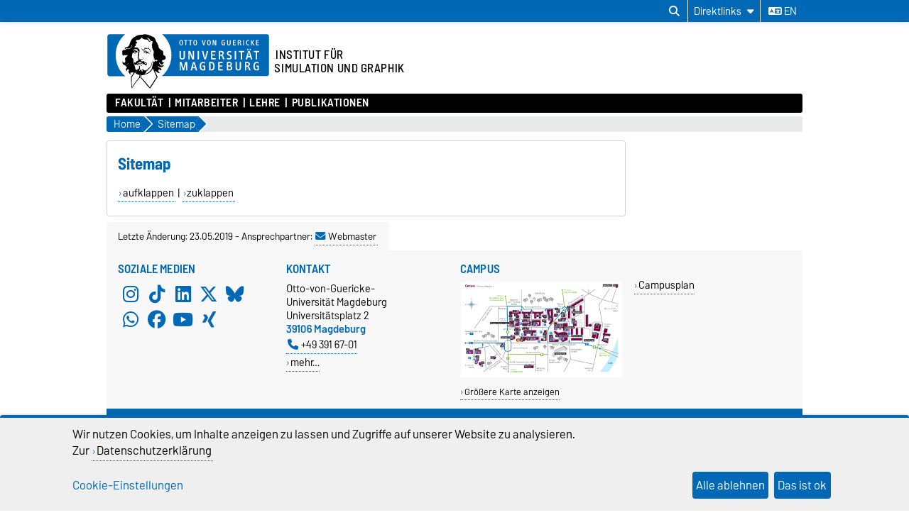

--- FILE ---
content_type: text/html; charset=utf-8
request_url: https://www.isg.ovgu.de/Sitemap.html
body_size: 15506
content:
<!DOCTYPE html>
<html lang="de">
<head>
	<title>ISG -  Sitemap</title>
	<meta charset="utf-8">
	<meta http-equiv="X-UA-Compatible" content="IE=edge,chrome=1">
	<meta name="date" content="2019-05-23 12:33:59">
	<meta name="robots" content="noindex">

	<meta name="description" lang="de" content="">
	<meta name="keywords" lang="de" content="">
	<meta name="search-weight" content="">
	<meta name="search-url" content="https://www.isg.ovgu.de/Sitemap-get_frontend_url-1.html">
	<meta name="viewport" content="width=device-width, initial-scale=1.0, user-scalable=yes">
			<link rel="icon" type="image/svg+xml" href="/pub/theme/ovgu_min_theme/skin/img/favicon.svg" sizes="any">
		<link rel="icon" href="/pub/theme/ovgu_min_theme/skin/img/favicon.png" type="image/png">
		<link rel="apple-touch-icon" href="/pub/theme/ovgu_min_theme/skin/img/apple-touch-icon.png">
		<link rel="apple-touch-icon" sizes="152x152" href="/pub/theme/ovgu_min_theme/skin/img/apple-touch-icon-152.png">
		<link rel="apple-touch-icon" sizes="180x180" href="/pub/theme/ovgu_min_theme/skin/img/apple-touch-icon-180.png">
		<link rel="apple-touch-icon" sizes="167x167" href="/pub/theme/ovgu_min_theme/skin/img/apple-touch-icon-167.png">
		<link rel="apple-touch-icon" sizes="120x120" href="/pub/theme/ovgu_min_theme/skin/img/apple-touch-icon-120.png">
		<meta name="msapplication-TileImage" content="/pub/theme/ovgu_min_theme/skin/img/favicon.png">
		
	<link type="text/css" rel="stylesheet" href="/pub/theme/ovgu_min_theme/skin/fonts/barlow/barlow.css?v=20250510">
	<link type="text/css" rel="stylesheet" href="/pub/theme/ovgu_min_theme/skin/style.css?v=20251126">
	<link type="text/css" rel="stylesheet" href="/skin/fak_inf/style.css?v=20251126">		
	<link type="text/css" rel="stylesheet" href="/pub/theme/ovgu_min_theme/skin/css/klaro.css?v=20251126">

		<script src="/pub/theme/ovgu_min_theme/skin/js/ovgu/mobileMenu.js?v=20251126"></script>
	<script src="/pub/theme/ovgu_min_theme/skin/js/ovgu/openElement.js?v=20251126"></script>
	<script src="/pub/theme/ovgu_min_theme/skin/js/ovgu/hoverTrigger.js?v=20251126"></script>
	<!--Splide JS-->
	<script src="/pub/theme/ovgu_min_theme/skin/js/splidejs/splide.min.js"></script>
	<script src="/pub/theme/ovgu_min_theme/skin/js/splidejs/splide-extension-grid.min.js"></script>
	<link href="/pub/theme/ovgu_min_theme/skin/css/splidejs/splide.min.css" rel="stylesheet" type="text/css">
	
	<script type="text/javascript" src="/pub/theme/ovgu_min_theme/skin/readspeaker/webReader/webReader.js?pids=wr"></script>
	<!-- Wird vom CMS geladen START -->
	<link rel="stylesheet" property="stylesheet" href="/bin/type/skin/sitemap/style.css" type="text/css">
	<!-- Wird vom CMS geladen ENDE -->
			
	<meta name="X-OVGU-CMS-SITE" content="isg"><meta name="X-OVGU-CMS-PAGE" content="4"><meta name="X-OVGU-CMS-LANG" content="de">
	<meta property="og:title" content="Sitemap">
	<meta property="og:site_name" content="isg">
	<meta property="og:description" content="">
	<meta property="og:type" content="article">
	<meta property="og:locale" content="de_DE">		<link rel="canonical" href="https://www.isg.ovgu.de/Sitemap.html"><meta property="og:url" content="https://www.isg.ovgu.de/Sitemap.html"><link rel="alternate" hreflang="en" href="https://www.isg.ovgu.de/isg/en/Sitemap.html">
	
	
	<script type="text/javascript" src="/pub/theme/ovgu_min_theme/skin/js/ovgu/klaro.config.js?v=20251126"></script>
	

			<script>
			function sendEmail(a, b, c, d)
			{
				if (typeof d == 'undefined') d = '';
				window.location = "mailto:" + basteln(a, b, c, true) + d;
			}

			function writeEmail(a, b, c, id)
			{
				document.getElementById(id).innerHTML = basteln(a, b, c, false);
			}

			function setEmailStatus(a, b, c)
			{
				status = "mailto:"+basteln(a, b, c, true);
			}

			function basteln(a, b, c, d)
			{
				okvg = a;
				okvg += "@";
				okvg += b + "." + c;
				if (d) okvg = okvg.replace(/<.*?>/g, "");
				return okvg;
			}
			</script>
			</head>
		

<body data-page="4" data-type="sitemap/tree">
	<header role="banner">
		<section class="header-v23-top-menu">
	<div class="header-v23-top-menu-cnt">
		<a class="" href="#search-dialog" title="Suchdialog öffnen" aria-label="Suchdialog öffnen"><i class="fa-solid fa-magnifying-glass" aria-hidden="true"></i></a>
		<div class="service-box-v23-list hover-trigger">
			<button class="service-box-v23-bttn" aria-label="Direktlinks"><span class="no_mobile">Direktlinks</span><span class="only_mobile">Direkt</span> <i class="fa-solid fa-caret-down"></i></button>
			<ul class="service-box-v23-list-available service_box_v23_list_available_dl">
															<li><a href="http://www.ovgu.de/" target="_blank">Zur Universität</a></li>
											<li><a href="http://lsf.ovgu.de/" target="_blank">LSF</a></li>
												</ul>
		</div>
										
														<a href="/isg/en/Sitemap.html" class="service_box_v23_lng" aria-label="Sprache wechseln zu en"><i class="fa-solid fa-language" aria-hidden="true"></i> en</a>
								</div>
</section>
<div id="header" role="banner">
		<section id="header_mainlogo">
							<a href="https://www.ovgu.de" target="_top" title="Zur Startseite der Otto-von-Guericke-Universität Magdeburg" aria-label="Zur Startseite der Otto-von-Guericke-Universität Magdeburg">
					
													
							<link type="text/css" rel="stylesheet" href="/pub/theme/ovgu_min_theme/skin/css/logo/ovgu_default.css?v=20231123">
<div class="header_logo">
	<!-- MKM 02/2018  -->
	<svg xmlns="http://www.w3.org/2000/svg" x="0px" y="0px" viewbox="0 0 433.7 146.3" class="ovgu_default_logo" aria-labelledby="logo-default-title">
		<title id="logo-default-title">Logo der Otto-von-Guericke-Universität Magdeburg</title>
		<g>
			
			<path class="logo2" d="M433.7,8.2v99.1c0,4.5-3.7,8.2-8.2,8.2H133l-18,27.4c-1-1.1-20.8-25.1-22.9-26.1l0.2-1.3H87l-0.1,0.9c-13.3,15-18.7,25.6-18.7,25.6c-1.9-8.8-1.2-25.9-1.2-25.9s0.2-0.2,0.4-0.7H8.2c-4.5,0-8.2-3.7-8.2-8.2V8.2C0,3.7,3.7,0,8.2,0h417.3C430,0,433.7,3.7,433.7,8.2z"></path>
			<path class="logo3" d="M96.3,44.7c-2.2-0.7-3.1-3.3-3.1-5.5l0.6-0.3c0.1,0.1,0.4,1.4,0.3,1.5c0.7,1.4,1.5,3,3.7,2.8c1.6-0.2,2.1-1.8,2.7-1.7c0.2,0,0.4,0.2,0.5,0.3l-0.3,0.8l0.6,0.3l1.6,0l0,0.8c-1.3,0-2.4,0.2-3.4,0.4c-0.7,0.1-1.6,0.8-1.6,1c-0.3,0.5-0.3,1.4-0.6,1.4l-0.7,0.1L96.3,44.7z M93.3,84.4c-0.3,0-0.4,0.6-0.6,0.5c-0.6-0.4-1.2-1-1.2-1.8l-1.7,0.1c0-0.5-1.1-0.2-0.9,0.5c0.2,0,1,0.1,1-0.1c0.7,0.8,1.5,0.8,1.8,1.4c0.4,0.8,0.2,1.7,0.8,2.1c0.1-1.6,1.6-1.3,1.6-2.5C93.9,84.3,93.5,84.4,93.3,84.4z M111.6,53.1l-0.8,1.3l-1,0c-0.3-0.9,0.5-0.9,0.5-1.1c0-0.5,0.3-0.6,0-1.3c-0.2-0.4-0.5-0.9-0.8-1.1c-0.4,1.3-1.6,2.1-3.2,2.1c-2.1,0-2.6-1.6-2.6-3.4l0.2-0.8c0-0.3-1.9-0.3-3.1,1.5c0,0,0.1,0.9,1.7,1.2c0,0,0.1,0.6,0,0.6c-1.7,0.3-2.1-1.5-2.9-1.6l-0.6,0.3c0,0.2-0.1,0.5-0.1,0.5l0.2,0.5l-1.5,0c-0.1-0.4,0-0.7,0-1c0-0.9,0.9-0.7,1.7-0.7l0.6,0c0-0.9,0.6-0.6,0.6-1.4c0-0.3-0.5-0.3-0.8-0.3l-0.3,0.5c0,0-0.9-0.1-0.9-0.2c0-0.2,0.8-1.2,0.9-1.4c0.3-0.3,1.8-2.3,6.6-2.3c0,0-0.3,0.5-0.2,0.7l-2.6,0.2c-1.9,0.6-2,0.8-2.5,1.4c0,0-0.1,1.2,1,0.9c0,0,0.9-0.6,1.5-0.7l2.2,0c1,0,2,0.4,2.5,0.6C109.8,48.8,111.6,51.4,111.6,53.1z M106.8,51.7c-2.2,0.2-1.9-2.2-1.9-2.2c-0.3,0.3-0.7,2.6,1.6,2.5L106.8,51.7z M107.4,50.2l0-0.7l-1.3,0l0,0.7L107.4,50.2z M116.3,48c-0.3-0.1-0.8-1.3-1.2-1.7l-0.9,0.1c0.4,1.1,1.6,1.4,1.4,2.3c0,0.1,0.9,0.3,1.3,0c0-0.5-0.1-0.7-0.2-1.3L116.3,48z M96.8,64.7l-0.5-1.9l-0.6,0c0,0.4,0.2,0.6,0.3,1c0.2,0.6-0.2,0.9,0.8,1.4l0.1,1.9l0.6,0l-0.1-2.5L96.8,64.7z M113.7,41.2c-0.4-0.6-1.1-2.5-1.9-2.6c-2.3-0.2-3.8,1.2-5,1.3c-0.6,0,0.5-0.8,0.5-0.8c0.2-0.6-4-0.8-4-0.8c-0.1,0-3.1,0-3.3,1.4l0,0.5l2.6,0.4c1.1,0.3,1.3-0.1,2.6,0.1l2.4,0l2.2-0.6l1.1,0.1c0.3,0,0.7,0.5,0.8,0.7c0.8,1.5,1.6,1.7,2.8,2.8c2.2,2.1,2.2,3,3.2,2.6c-0.2-0.2-1.4-2.5-2-3.1C114.9,42.2,114.5,42.2,113.7,41.2z M111.9,48.4c-0.3,0.1-0.6,0.6-0.6,0.6c1,4.7,4.2,4.8,4.2,4.8l0.6-0.6C116.1,53.3,113,53.1,111.9,48.4z M101.3,53.4l0,0.6l1,0l0,0.9l0.6,0l-0.1-1.5L101.3,53.4z M117.7,46.4C117.7,46.4,117.7,46.4,117.7,46.4C117.7,46.4,117.7,46.4,117.7,46.4z M147.4,70.9c0,0-0.6,10.3,7.4,4.7l-6.9,7.1c-2.9-0.2-5.3-1.7-7.6-5.7l-0.9,0.8c3.8,11.2,9,6.8,13.9,6.2l-4.6,4.6c-4.5,1.2-7.3,2.5-11.6-2.8c0,0-0.8,2.4,0.6,3.6c1.4,1.2,9.9,3.3,8,7.1c-0.3,0.5-1.1,1-1.1,1l-2.6,0c0,0,1.1-2.2-1.3-2.5c-1-0.1-3-0.3-3,4.5c0,1.1,1,2.3,2,3.1h0c0.9,0.8,1.7,1.3,1.7,1.3s-1.6,2.4-5.6-0.2c-0.6-0.4-1.5-1-1.5-1c-3.6-2.7-3.7-3.9-5.5-2.2c0.2,0.7,0.5,1.4,0.8,2.2c2.1,5.2,6.2,12.5,6.2,12.5s0,0-0.1,0.1c-0.1,0.2-0.5,0.7-0.9,1.4c-0.1,0.1-0.1,0.2-0.2,0.3c-0.6,0.8-1.3,2-2.1,3.2c-0.1,0.1-0.1,0.2-0.2,0.3c-1.9,2.9-4.4,6.8-6.9,10.6c-0.1,0.2-0.3,0.4-0.4,0.7c-2,3.1-4,6.2-5.6,8.6c-0.1,0.1-0.1,0.2-0.2,0.2c-0.4,0.6-0.8,1.3-1.2,1.8c-0.1,0.1-0.2,0.3-0.3,0.4c-0.4,0.6-0.8,1.2-1.1,1.7c-0.1,0.1-0.1,0.2-0.2,0.2c-0.4,0.6-0.6,1-0.8,1.2c-0.3,0.4-6.1-5.8-10.8-11.6l-1.5-1.8c-8.4-10.2-11.6-14.4-13.3-14.9l0.3-2.4l0.7-5.8c-0.4,0-0.7,0-1.1-0.1l-0.9,5.9l-0.4,2.4c-6,5.5-12.2,13.9-16.6,20.9l-1,1.5c-4.1,6.2-3.5,6.1-3.6,5.9c-0.8-1.5-1.5-7.4-1.9-13.7l-0.1-1.3c-0.1-2-0.2-3.9-0.3-5.7c0-0.2,0-0.5,0-0.7c0-0.1,0-0.1,0-0.1c0-0.5,0-1-0.1-1.4c0-0.1,0-0.1,0-0.2c0-0.3,0-0.7,0-1c0-0.1,0-0.1,0-0.2c0-0.2,0-0.4,0-0.6c0,0,0-0.1,0-0.1c-0.1-2.6-0.1-4.7,0.1-5.8c0.1-0.4,0.1-0.6,0.3-0.8c3.7-4.9,6-9.1,8-11.9c0.1-0.2,0.3-0.4,0.4-0.6c-0.3,0.2-0.6,0.4-0.8,0.6c-0.9,0.7-1.8,1.3-2.5,1.5c-1.1,0.3-1.6-1.4-2.8-0.8c-1.2,0.6-1.5,0.2-2.8,0.6c-1,0.3-1.2,0.1-1.6,1.3c-0.3,1.2,0.7,2.4,2.4,3c-0.8,0.2-1.2,0.9-1.2,0.9c-2.2-1.1-5.2-3.9-6.1-6.7c-0.5-1.6-0.1-3.3,1.6-4.6c0,0-0.2-2.4-2.9-2.6c-2.8-0.2-3.1,5.5-3.2,6l-2.8-5.9c-0.1-1.9,6.7-7-0.1-8.1L49.3,84c-2.9,1.2-7-3.7-7-5.8L42.2,74c0,0,2,3.9,4.8,3.8c0,0,4.4,0.5,2.3-9c-1-4.5,3.2-5.9,5.3-8.4c0.9-1.2,1.1-2.4,2.3-3.5c-0.5,0.4-6.3,1.8-9.6,0.4c-2.4-1-1.7,2.6-1.7,2.6L42.3,57c-0.2-0.5-0.4-7.8-0.4-9.7c0.1-1.8,2.3-3.8,4.5-3.5c6.5,0.7,4.4-2.8,6.6-2.5c2,0.2,4.1,0.8,8-0.6c0.7-0.2,3.1-0.9,5-3.3c1.4-2,1.1-4.1,1.3-5.9l-1,0c-0.7,0.5-0.2,3.5-0.7,4.6c-0.4,0.8-3.7,4.5-9.7,4.3c-2.6-0.3-3.6-1.4-4.7-0.4c-1.5,1.4-2.4,1.6-2.4,1.6l-0.1-3.1c0.4-0.9,2.5-1.7,4.1-1.8c1.9-0.1,2.8-0.8,4.2-1.6c1.5-0.8,2.6-2,3.2-3.8c1-2.9,1.8-4.4,2.7-7.2c1.7-5.6,5.5-11.8,12.4-15.2c5.5-2.8,9.9-5.7,19.5-4.9c0.7,0.1,1.7-1.6,6.5-1.5c3.1,0.1,5.6,0.4,9.6,1.5c3.5,0.9,8.2,3.1,10.9,4.8c1,0.6,5.6-0.8,9.1,10.3c1.2,3.7,2.5,5,4,6.6c0.9,1-0.3,2.1,0.3,3.3c0.5,1.2,1.6,1.4,2.2,2.5c1.3,2.1-0.1,4,1.2,6c1.3,2,3.8,4.9,7.1,7c1.3,0.8,2.3,0.8,3.4,1.8c3.1,2.7,0.4,6.3,1.9,10c1.6,3.9,6.3,1.3,6.2,9C157.2,67.2,155.5,70.5,147.4,70.9zM57.5,78.6c0-0.3-0.6-0.2-0.6-0.2c0.1,3.4-2.8,4.9-5.8,5c0.3,0.2,0.4,0.5,0.4,0.5C54.4,83.8,57.6,81.9,57.5,78.6z M87.9,109.8c0,0-1.1,0-1.7-0.2c-2-0.7-8.3-1.4-10.1-6.7c0,0,0,0,0,0c0,0,0,0,0,0c-4.2,5.8-9.2,13.3-9.2,13.3s-0.7,17.1,1.2,25.9c0,0,5.4-10.6,18.7-25.6L87.9,109.8z M81.6,99.4c0.5-1.1,0.9-1.4,1-2c-1.1,0.4-1.5,1.5-1.8,2.9c0,0.2-0.5,1.8-0.6,1.8c0,0,0.2,0.4,0.4,0.9c0.2,0.3,0.4,0.7,0.5,1c0-0.4,0-0.7,0-1v0c0-0.4-0.1-0.9-0.1-1.4C81,100.6,81.1,100.5,81.6,99.4z M127.2,102.9L127.2,102.9c-1.4-3.1-2.7-6.4-3.8-9.6c-0.2-0.7-1.7,1.5-1.7,1.5s-1.4,4-6.6,8.1h0c-4.3,3.4-11.3,6.8-22.3,8l-0.4,2.6l-0.4,3.2c2.1,0.9,22,24.9,22.9,26.1l18.3-27.7c0,0-0.4-0.7-1.1-2C131,110.9,129.1,107.2,127.2,102.9z M132.8,70c0,0-1.4,0.9,0.4,2.1c0,0-5.4-0.4-5.4-7c0,0-2.8,3.7,1.6,6.1l-0.5,0.7c-4.5-2.1-2.5-6.7-3.7-10.7c-1.8-5.8,0.6-7.6,0.1-13.1c-0.3-3.5-2.8-4.9-3.6-8.2c-1.4-5.6-1.2-9.9,0-14.7c1-3.8,1.1-4.5-3.1-5.1c-2.7-0.3-4.8-7.5-9.1-8c-2.9-0.4-2.9,0.4-3.7,0.8c0.9-0.3,4.2-0.7,7.6,6c0.9,1.8,2.5,3,4.7,3.2c0,0-1.7,1.3-3.8,0.3c-2-1-2.3-2.2-3.6-3.7c-1.9-2.2-3.9-2.3-5.9-2.4c0,0-8,0.7-11.6-5.7c0,0-3.3,8.3-12.9,6.8c0,0-2.7,1.9-2.3,3c0.8,1.9,1.1,1.4,1.9,2.2c0.3,0.4,0.7,0.3,0.9,0.9c0.8,3.2-1.2,2.2-2.2,3.2c-1.4,1.3-0.9,6.1-0.9,6.1c-4.1,1.2-3.2,4.8-3.2,4.8l6.3-0.2c3.5,0.4,2.6,3.5,6,4.6c1.1,0.4,1.1,3.9,0.6,6.9c-0.2,0.9-0.3,2.1-0.5,2.8c-0.6,1.5-0.3,6.5-0.1,9.6l-0.4-1c-2.7,5.1-0.8,6.7,3.5,9.7c0.8,0.6,0-2.3,2.9-2.6c2-0.2,1.5,0.3,2.8,1c0.8,0.4,0.7-0.9,1-0.6c0,0,0.9,0.1,0.4,0.1c-0.9,3.1-2.7,0.5-3.6,0.4c-2-0.1-1,2.8-1,2.8c-0.2,0.8-1,0.2-1.1,1c-0.1,0.9,0.8,2.2,1.3,2.2c2.1-0.3,1.4,0.4,2.6,0.3c1.7-0.1-0.2-1.3,1.3-1.3c4.2-0.1,4.2,3.6,8.1,3.5l0,2.1c-2.6,0.6-2.7-1.3-3.8-1.4c-1.3-0.2-0.4,1.1-0.4,1.1c2.8,1.2,2.8,2.8,4.2,2.7c0.6-0.1,1.4-1.6,1.4-4l0.9,0c0,0,0.4,6.9-1.6,7.2c-4.3,0.6-3.6-3.2-5.3-3.3c-1.3-0.1-0.8,0.5-1.9,0.1l0.5-0.2l-1,0l0.6,0.2c-2,0.8-3.9-0.4-4.4-0.5c-2.4-0.4-3.5,0.3-4.5,0.6c-0.2,0.1-0.6,0.1-0.8,0c-0.8-0.4-1-0.5-2.2-0.7c-1.6-0.2-1.7,0-3,0.7c0,0-0.3,1.9,3.1,1.5c1-0.1,1.8-0.1,1.8-0.1c0,0.3-0.8,1.6-2.9,1.6c-1.6,0.1-5.4-2-5.5-2.2c-0.6,0.6-2.2,1-3,1c-2.3,0.6-2.8-1.1-3.1-1.9c-0.7-1.8-0.4-5.2,0.1-4.8c1.6,1.5,3.8,1.3,3.8,1l0.1-0.8c0.9-2.9,5-4.3,5.8-4.2c0.8-0.2,1.9-3.4,1.9-3.4c-1.6-1.4-1.6-1.4-2.1-2.1c-1.9-2.4,0.8-7.1,0.8-7.1c-0.1-2.1-0.7-7,0.3-8.1c0.3-0.3,1.4-0.8,1.5-2.3c0-0.2,0-0.4,0-0.6c0-0.5-0.1-1-0.5-1.3c-0.4-0.2-0.7,0-1.2-0.1c-0.9-0.3-0.8-1.2-1.5-1.9c-0.6-0.6-2.5-1.2-1.6-1.3c0.2,0,0.4-0.1,0.6-0.1c0.4,0.1,0.4,0.3,0.8,0.4c0.6,0.2,1.1,0.7,1.5,0.3c0.2-0.2,0.3-0.5,0-0.7c-0.2-0.2-0.4,0-0.6-0.1c-0.9-0.3-0.8-1.5-1.7-1.7c-1.3-0.4-1.9-0.6-3.1-0.8c-1.1-0.2-1.9-0.8-2.9-0.3c-1.2,0.5-2.1,0.8-3.1,1.7c-1,0.9-1.8,2.8-1.8,2.8c0.1,0.1,0.4,0.8,0.7,0.7c0,0,0.9-1.1,1.7-1.8c0.9-0.8,2.3-1,2.3-1c2.5-0.1,2.1-0.2,3.7,0.1c0.5,0.1-0.1,0.3,1.1,0.6c-0.7,0.6-2.7-0.2-4.1,0.5c-0.3,0.1-0.5,0.5-0.5,0.5c0.3,0.6,0.4,0.7,0.7,0.6c1.2-0.2,1.8-0.1,2.9,0.2c0.9,0.2,1.5,0.3,2.1,1c2.5,3.1,3,1.6,3.4,2.4c0.2,0.4,0.1,0.5,0,0.7c-0.8,0.7-1.2,0.7-1.6,0.6c-0.3-0.1-0.5-0.2-0.7-0.5c-0.3-0.4,0.1-0.9-0.3-1.2c-0.6-0.5-1.2-1.4-1.2-1.4c-0.2,0.5-0.1,0.9-0.2,1.5c-0.2,1-0.8,1.3-1.7,1.6c-0.6,0.2-1,0.3-1.7,0.1c-1-0.2-1.7-0.7-2.1-1.6c-0.3-0.8,0.1-2.2,0.1-2.2c-0.3,0-0.6,0-1,0.2c-0.4,0.2-0.8,0.7-0.5,1c-0.5,1,1.1,2.3,1.1,2.3c-0.9,0.7-1.2-0.5-1.7-0.1c-0.7,0.6,1,1.2,1.9,1.5c0.9,0.3,1.5,0.2,2.4,0.2c0.8,0,1.6-0.6,2.1-0.3l-1.6,0.9c0,0,0.3,1-2.9,0.6c-0.9-0.1-1.2-0.6-2-1.1c-0.9-0.5-1.1-1.5-2.1-1.5c-1.1,0.1-1.7,0.8-2.2,1.8c-0.4,0.8-0.3,1.4-0.5,2.3c-0.6,3.2-1.2,4.7-0.8,8.2c0.2,2,2.5,2.6,3.2,4.3c1.1,2.8,0.8,14.1,3.3,16.6c0.2,0.3,1.5,4.9,1.6,6.1c1.1,3,0.5,2.1,0.8,3.5c0.1-0.1,2.5,4.2,3.2,4c0,0,1.8-3,3.6-3c0.1,0,0.6-0.3,0.6-0.3c0.6-0.6,2-1.5,2.6-2.4c0,0-0.6-6.3,0.9-6.4c0,0-0.3,0.7,0,1c0.3,0.3,0.6,0,1,0c0.5,0,0,3.7,0.4,6.6c0.1,0.7-0.3,0.9-0.6,1.5c-0.4,0.9,0.3,2.1-1.2,2.1c-0.5,0-0.1,1.3,0.2,2.3l1.6-0.7c0.4-0.5,0.5-3.5,0.9-3.2c2.1,1.1,2.5,2.2,2.6,3.6c0,1.4-0.1,1.9-0.1,1.9l0.7,0l0.5-2.2c1.5-0.6,1.1,4.3,1.4,4c1.4-1.7,0.5-5.1,0.6-5.6c0-0.5-0.9-0.4-0.8,0.6c0,0.2-1-0.2-1-0.2l0.3-1.8c0.7,0,1.8-0.3,1.8-0.3c0.9-0.1,4,1.7,6.5,3.6c5.1-1,7.4-5.2,11-7.9c1.3-0.9,2.5-1.9,3.6-3.2c1.3-1.5,1.5-3.1,2.2-5.2c0.6-2.1,0.7-3.4,1.3-5.7c0.4-1.4,0.8-2.7,1.8-4.6c-0.2,3.3-1.5,7.2-2,10.3c-0.3,2.1-0.6,3.4-1.7,5.1c-1.5,2.4-3.4,3.8-5.4,6.2c-1.6,1.9-3.1,2.9-4.9,4.7c-0.6,0.6-2.6,2.3-3.2,2.4c0.3,0.5,0.6,1,0.5,1.2c-0.1,0.4-0.2,0.6-0.4,0.9c-0.3,0.6-0.8,1.1-1.3,1.8c-0.8,1.2-1.2,2.2-2.4,2.8l-0.5,0.3c4.5-1.3,8-3.1,10.7-4.9c0,0,0,0,0,0c5.6-3.8,7.9-8,8.7-9.5c0.6-3,4.8-22.7,4.8-19.5c0,0,2.5,2.9,5.1-1.7c0,0,1.2,1.7,3.2,1.5C136.4,73.5,135.1,69.3,132.8,70z M77.4,49.8c0,0,0-0.4-0.2-0.7c-0.2-0.4-0.9-0.6-0.9-0.6C75.6,49.2,77,50.4,77.4,49.8z M79.1,49.6l0.4-0.9l-0.4,0L79.1,49.6z M83.8,77.7c-0.8,0.2-1.9,2.4-2.2,2.5c-1,0.2-0.4,1,0.6,0.5c3.7-1.9,4.6-2.4,6.7-0.5c0,0,2.3-2.5,5.4-0.5c0.7,0.4,1.6,0.9,2.7,1.1l-2.2-2.6c-1.1-0.5-3.4-0.6-4.2-1.3c-0.8-0.7-0.8-1.2-0.8-1.2s-0.4-1.2-1-1.3c-0.5-0.1,0,0.6-0.8,1.3C86.8,76.9,85,77.4,83.8,77.7z"></path>
				<g>
					<path class="logo1" d="M24.3,57.5c0-22.2,9.8-42,25.1-55.2H8.2c-3.3,0-5.9,2.7-5.9,6v99.1c0,3.3,2.7,6,5.9,6H50C34.3,100,24.3,80,24.3,57.5z"></path><path class="logo1" d="M271.9,19.2c-2.3,0-2.6,2.6-2.6,5.4c0,3.5,0.6,5.3,2.6,5.3c2.1,0,2.6-2.1,2.6-5.3C274.5,21.6,274.1,19.2,271.9,19.2z"></path><path class="logo1" d="M278.4,78.7h-2.2v16.3h2.1c3.2,0,5-1.4,5-8c0-3.5-0.5-5.4-1.5-6.7C281.1,79.2,279.8,78.7,278.4,78.7z"></path><path class="logo1" d="M326.2,87.7H323v7.2h3.8c2.1,0,3.4-1.4,3.4-3.6C330.1,89.3,328.7,87.7,326.2,87.7z"></path><path class="logo1" d="M425.5,2.2H147.3c15.3,13.2,25.1,33.1,25.1,55.2c0,22.5-10,42.6-25.7,55.8h278.9c3.3,0,6-2.7,6-6V8.2C431.5,4.9,428.8,2.2,425.5,2.2z M397,18.1c0-0.3,0.2-0.5,0.5-0.5h6.5c0.3,0,0.5,0.2,0.5,0.5V19c0,0.3-0.2,0.5-0.5,0.5h-4.8v3.8h4.3c0.3,0,0.5,0.2,0.5,0.5v0.9c0,0.3-0.3,0.5-0.5,0.5h-4.3v4.5h5c0.3,0,0.5,0.2,0.5,0.5v1c0,0.3-0.3,0.5-0.5,0.5h-6.7c-0.3,0-0.5-0.2-0.5-0.5V18.1z M381.6,41c1.1,0,2,0.8,2,1.9c0,1.1-0.9,2-1.9,2c-1.1,0-1.9-0.9-1.9-2C379.7,41.8,380.6,41,381.6,41z M376,17.4c0.8,0,1.8,0.1,2.6,0.6c0.3,0.1,0.4,0.4,0.2,0.7l-0.4,0.9c-0.1,0.2-0.3,0.3-0.6,0.2c-0.5-0.2-1-0.4-1.6-0.4c-2.1,0-3.4,1.5-3.4,5.2c0,3.7,1.4,5.2,3.4,5.2c0.5,0,1.2-0.2,1.6-0.4c0.2-0.1,0.5,0,0.6,0.2l0.5,1c0.1,0.3,0,0.5-0.2,0.6c-0.7,0.4-1.6,0.6-2.7,0.6c-3.4,0-5.5-2.6-5.5-7.3C370.4,20.2,372.6,17.4,376,17.4z M376.9,42.9c0,1.1-0.9,2-1.9,2c-1.1,0-1.9-0.9-1.9-2c0-1.1,0.9-1.9,1.9-1.9C376,41,376.9,41.8,376.9,42.9z M362.8,18.1c0-0.3,0.2-0.5,0.5-0.5h1.3c0.3,0,0.5,0.2,0.5,0.5v13.1c0,0.3-0.2,0.5-0.5,0.5h-1.3c-0.3,0-0.5-0.2-0.5-0.5V18.1z M348.6,18.1c0-0.3,0.2-0.5,0.5-0.5h3.7c3.5,0,4.3,2.2,4.3,3.6c0,1.7-0.9,3.1-3.1,3.5c1,0.2,1.8,1.1,2.2,2c0.3,0.7,1.2,2.7,1.8,4.4c0.1,0.4,0.1,0.6-0.4,0.6h-1.5c-0.3,0-0.5-0.1-0.6-0.4c-0.5-1.4-0.8-2.9-1.4-4.1c-0.5-0.9-1.1-1.8-2.4-1.8h-0.9v5.8c0,0.3-0.2,0.5-0.5,0.5h-1.2c-0.3,0-0.5-0.2-0.5-0.5V18.1z M320.4,18.1c0-0.3,0.2-0.5,0.5-0.5h1.2c0.3,0,0.5,0.2,0.5,0.5v9c0,1.8,0.6,2.9,2.3,2.9c1.5,0,2.4-0.6,2.4-2.8v-9.1c0-0.3,0.2-0.5,0.5-0.5h1.2c0.3,0,0.5,0.2,0.5,0.5v9.3c0,2.9-1.6,4.5-4.6,4.5c-3.1,0-4.6-1.7-4.6-4.5V18.1z M253.4,17.6h1.4c0.3,0,0.6,0.2,0.6,0.5l2.4,9.5c0.2,0.7,0.4,1.8,0.4,2.7c0.1-1,0.3-2.1,0.4-2.7l2.4-9.5c0.1-0.3,0.3-0.5,0.6-0.5h1.3c0.3,0,0.5,0.3,0.4,0.6l-3.8,13.1c-0.1,0.3-0.4,0.5-0.6,0.5h-1.6c-0.3,0-0.5-0.2-0.6-0.5L253,18.2C252.9,17.8,253.1,17.6,253.4,17.6z M235.5,17.4c3.2,0,4.9,2.4,4.9,7.3c0,4.8-1.7,7.1-4.9,7.1c-3.3,0-5-2.3-5-7.1C230.6,19.9,232.2,17.4,235.5,17.4z M218.3,18.1c0-0.3,0.3-0.5,0.5-0.5h8.2c0.3,0,0.5,0.2,0.5,0.5v1c0,0.3-0.2,0.5-0.5,0.5h-3v11.6c0,0.3-0.2,0.5-0.5,0.5h-1.2c-0.3,0-0.5-0.2-0.5-0.5V19.6h-3c-0.3,0-0.5-0.2-0.5-0.5V18.1z M204.8,61.8V47.4c0-0.5,0.3-0.8,0.8-0.8h1.9c0.5,0,0.8,0.3,0.8,0.8V62c0,4.6-2.5,7.1-7.3,7.1c-4.9,0-7.2-2.6-7.2-7.1V47.4c0-0.5,0.3-0.8,0.8-0.8h1.9c0.5,0,0.8,0.3,0.8,0.8v14.2c0,2.9,1,4.5,3.7,4.5C203.5,66.1,204.8,65.2,204.8,61.8z M198.3,17.4c3.2,0,4.9,2.4,4.9,7.3c0,4.8-1.7,7.1-4.9,7.1c-3.3,0-5-2.3-5-7.1C193.3,19.9,195,17.4,198.3,17.4z M214.4,97.2c0,0.4-0.4,0.8-0.8,0.8h-1.7c-0.4,0-0.8-0.3-0.8-0.8l0.1-13.8c0-0.8,0.2-3.7,0.2-4.6c-0.3,1.1-0.7,3.1-1,4.5l-4.1,13.9c-0.1,0.5-0.5,0.8-1,0.8H203c-0.4,0-0.9-0.3-1-0.8L198,83.3c-0.4-1.4-0.7-3.4-1-4.5c0,0.9,0.2,3.8,0.2,4.6l0.1,13.8c0,0.4-0.4,0.8-0.8,0.8h-1.7c-0.4,0-0.8-0.4-0.8-0.8V76.5c0-0.4,0.4-0.8,0.8-0.8h3.7c0.4,0,0.9,0.3,1,0.7l4.3,15.1c0.2,0.8,0.3,2.2,0.4,3.3c0.1-1.1,0.2-2.5,0.4-3.3l4.3-15.1c0.1-0.4,0.6-0.7,1-0.7h3.7c0.4,0,0.8,0.3,0.8,0.8V97.2z M215.2,19.1c0,0.3-0.2,0.5-0.5,0.5h-3v11.6c0,0.3-0.2,0.5-0.5,0.5H210c-0.3,0-0.5-0.2-0.5-0.5V19.6h-3c-0.3,0-0.5-0.2-0.5-0.5v-1c0-0.3,0.3-0.5,0.5-0.5h8.2c0.3,0,0.5,0.2,0.5,0.5V19.1z M220.5,55l0,13.1c0,0.4-0.4,0.8-0.8,0.8H218c-0.4,0-0.8-0.4-0.8-0.8V47.4c0-0.4,0.4-0.8,0.8-0.8h3.1c0.4,0,0.9,0.2,1.1,0.6l5.6,13.6c0.6,1.5,1,3.1,1.5,4.7c-0.2-1.7-0.3-3.8-0.3-5.3l0-12.8c0-0.4,0.4-0.8,0.8-0.8h1.7c0.4,0,0.8,0.4,0.8,0.8v20.7c0,0.4-0.4,0.8-0.8,0.8h-3.1c-0.4,0-0.7-0.2-0.9-0.6l-5.8-13.8c-0.6-1.4-1-3.2-1.5-4.9C220.2,51.2,220.5,53.8,220.5,55z M240,98h-2.3c-0.5,0-0.9-0.3-1-0.7l-1.3-4.9h-7l-1.3,4.9c-0.1,0.4-0.5,0.7-1,0.7H224c-0.5,0-0.7-0.4-0.6-0.9l5.9-20.5c0.1-0.5,0.6-0.8,1-0.8h2.9c0.4,0,0.8,0.3,1,0.8l6.3,20.5C240.7,97.5,240.5,98,240,98zM245.4,68.1c0,0.4-0.4,0.8-0.8,0.8h-2c-0.4,0-0.8-0.4-0.8-0.8V47.4c0-0.4,0.4-0.8,0.8-0.8h2c0.4,0,0.8,0.4,0.8,0.8V68.1zM262.2,96c0,0.8-0.2,1.1-1,1.4c-1.3,0.5-3.1,0.8-4.9,0.8c-6.3,0-9-4.3-9-11.4c0-6.9,3.3-11.2,9-11.2c1.9,0,3.8,0.5,5.3,1.3c0.4,0.2,0.6,0.6,0.4,1l-0.7,1.4c-0.2,0.4-0.6,0.6-1,0.4c-1.2-0.6-2.3-1-4-1c-3.5,0-5.3,2.6-5.3,8.4c0,5.9,2.1,8,5.6,8c0.8,0,1.4-0.1,2.1-0.3v-6.5h-2.9c-0.4,0-0.8-0.4-0.8-0.8v-1.5c0-0.4,0.4-0.8,0.8-0.8h5.6c0.4,0,0.8,0.4,0.8,0.8V96z M269.9,47.5L264,68.1c-0.1,0.4-0.6,0.7-1,0.7h-2.5c-0.4,0-0.9-0.3-1-0.7l-6.1-20.6c-0.1-0.5,0.1-0.9,0.6-0.9h2.3c0.5,0,0.9,0.3,1,0.8l3.8,14.9c0.3,1.1,0.6,2.8,0.7,4.3c0.2-1.5,0.4-3.3,0.7-4.3l3.8-14.9c0.1-0.5,0.5-0.8,1-0.8h2C269.7,46.6,270,47.1,269.9,47.5zM267,24.7c0-4.8,1.7-7.3,5-7.3c3.2,0,4.9,2.4,4.9,7.3c0,4.8-1.7,7.1-4.9,7.1C268.6,31.8,267,29.5,267,24.7z M278.9,98h-5.4c-0.4,0-0.8-0.4-0.8-0.8V76.5c0-0.4,0.4-0.8,0.8-0.8h5.2c4.7,0,8.3,2.5,8.3,11C287.1,93.8,285.2,98,278.9,98z M289.7,68.1c0,0.4-0.4,0.8-0.8,0.8h-10.5c-0.4,0-0.8-0.4-0.8-0.8V47.4c0-0.4,0.4-0.8,0.8-0.8h10.2c0.4,0,0.8,0.4,0.8,0.8v1.5c0,0.4-0.3,0.8-0.8,0.8H281v5.9h6.7c0.4,0,0.8,0.3,0.8,0.8v1.4c0,0.5-0.4,0.8-0.8,0.8H281v7.1h7.8c0.4,0,0.8,0.4,0.8,0.8V68.1zM291.3,31.2c0,0.3-0.3,0.5-0.5,0.5h-2c-0.3,0-0.5-0.1-0.6-0.4l-3.7-8.8c-0.4-0.9-0.7-2.1-0.9-3.1c0.1,1.1,0.3,2.7,0.3,3.5l0,8.3c0,0.3-0.2,0.5-0.5,0.5h-1.1c-0.3,0-0.5-0.2-0.5-0.5V18c0-0.3,0.2-0.5,0.5-0.5h2c0.3,0,0.6,0.1,0.7,0.4l3.5,8.7c0.4,0.9,0.6,2,0.9,3c-0.1-1.1-0.2-2.4-0.2-3.4l0-8.2c0-0.3,0.2-0.5,0.5-0.5h1.1c0.3,0,0.5,0.2,0.5,0.5V31.2z M308.7,97.2c0,0.4-0.4,0.8-0.8,0.8h-10.5c-0.4,0-0.8-0.4-0.8-0.8V76.5c0-0.4,0.4-0.8,0.8-0.8h10.2c0.4,0,0.8,0.4,0.8,0.8V78c0,0.4-0.3,0.8-0.8,0.8h-7.5v5.9h6.7c0.4,0,0.8,0.3,0.8,0.8v1.4c0,0.5-0.4,0.8-0.8,0.8h-6.7v7.1h7.8c0.4,0,0.8,0.4,0.8,0.8V97.2zM312.4,68.8H310c-0.5,0-0.8-0.1-1-0.7c-0.8-2.3-1.3-4.6-2.2-6.4C306,60.3,305,59,303,59h-1.3v9.1c0,0.4-0.4,0.8-0.8,0.8H299c-0.4,0-0.8-0.4-0.8-0.8V47.4c0-0.4,0.4-0.8,0.8-0.8h5.8c5.6,0,6.7,3.4,6.7,5.6c0,2.6-1.5,4.9-4.8,5.4c1.6,0.3,2.8,1.7,3.5,3.2c0.5,1.1,1.8,4.3,2.8,7C313.2,68.4,313.1,68.8,312.4,68.8z M314.5,30.4c0,0.5-0.1,0.7-0.6,0.9c-0.8,0.3-2,0.5-3.1,0.5c-4,0-5.7-2.7-5.7-7.2c0-4.4,2.1-7.2,5.8-7.2c1.2,0,2.4,0.3,3.4,0.8c0.3,0.1,0.4,0.4,0.2,0.6l-0.4,0.9c-0.1,0.2-0.4,0.4-0.6,0.2c-0.7-0.4-1.5-0.6-2.6-0.6c-2.2,0-3.4,1.6-3.4,5.3c0,3.8,1.3,5.1,3.5,5.1c0.5,0,0.9-0.1,1.3-0.2v-4.1h-1.8c-0.3,0-0.5-0.2-0.5-0.5v-1c0-0.3,0.2-0.5,0.5-0.5h3.5c0.3,0,0.5,0.2,0.5,0.5V30.4z M319.5,67.1l0.4-1.6c0.1-0.4,0.5-0.7,1-0.5c1.3,0.5,2.8,1,4.4,1c2.2,0,3.8-1.1,3.8-3.1c0-2.2-2-3.1-4.1-4.1l-1.4-0.6c-2-1-3.9-2.3-3.9-5.5c0-3.5,2.5-6.1,6.7-6.1c1.6,0,3.2,0.4,4.3,0.8c0.4,0.1,0.5,0.6,0.4,1l-0.4,1.5c-0.1,0.4-0.5,0.6-0.9,0.5c-1.1-0.4-1.9-0.7-3.4-0.7c-2.1,0-3.2,1.1-3.2,2.9c0,1.7,1.5,2.4,3.2,3.2l1.8,0.8c2.3,1.1,4.4,2.6,4.4,6.1c0,3.9-2.7,6.5-7.3,6.5c-1.9,0-4-0.4-5.4-1C319.6,67.9,319.4,67.5,319.5,67.1z M327.2,98h-6.9c-0.4,0-0.8-0.4-0.8-0.8V76.5c0-0.4,0.4-0.8,0.8-0.8h6.6c3.8,0,6.1,2.4,6.1,5.6c0,2.3-1.1,4-3.6,4.8c3,0.5,4.6,2.8,4.6,5.5C333.9,95.7,331.5,98,327.2,98z M335.6,31.2V18.1c0-0.3,0.2-0.5,0.5-0.5h6.5c0.3,0,0.5,0.2,0.5,0.5V19c0,0.3-0.2,0.5-0.5,0.5h-4.8v3.8h4.3c0.3,0,0.5,0.2,0.5,0.5v0.9c0,0.3-0.3,0.5-0.5,0.5h-4.3v4.5h5c0.3,0,0.5,0.2,0.5,0.5v1c0,0.3-0.2,0.5-0.5,0.5h-6.7C335.8,31.7,335.6,31.5,335.6,31.2z M340.5,68.1V47.4c0-0.4,0.4-0.8,0.8-0.8h2c0.4,0,0.8,0.4,0.8,0.8v20.6c0,0.4-0.4,0.8-0.8,0.8h-2C340.9,68.8,340.5,68.5,340.5,68.1z M357.2,91.1c0,4.6-2.5,7.1-7.3,7.1c-4.9,0-7.2-2.6-7.2-7.1V76.5c0-0.5,0.3-0.8,0.8-0.8h1.9c0.5,0,0.8,0.3,0.8,0.8v14.2c0,2.9,1,4.5,3.7,4.5c2.4,0,3.8-1,3.8-4.3V76.5c0-0.5,0.3-0.8,0.8-0.8h1.9c0.5,0,0.8,0.3,0.8,0.8V91.1z M365.6,49c0,0.4-0.3,0.8-0.8,0.8h-4.7v18.3c0,0.4-0.4,0.8-0.8,0.8h-1.9c-0.4,0-0.8-0.4-0.8-0.8V49.8h-4.7c-0.4,0-0.8-0.3-0.8-0.8v-1.6c0-0.4,0.4-0.8,0.8-0.8h12.9c0.4,0,0.8,0.4,0.8,0.8V49zM381.7,98h-2.4c-0.5,0-0.8-0.1-1-0.7c-0.8-2.3-1.3-4.6-2.2-6.4c-0.8-1.5-1.7-2.8-3.7-2.8h-1.4v9.1c0,0.4-0.4,0.8-0.8,0.8h-1.9c-0.4,0-0.8-0.4-0.8-0.8V76.5c0-0.4,0.4-0.8,0.8-0.8h5.8c5.6,0,6.7,3.4,6.7,5.6c0,2.6-1.5,4.9-4.8,5.4c1.6,0.3,2.8,1.7,3.5,3.2c0.5,1.1,1.8,4.3,2.8,7C382.4,97.5,382.3,98,381.7,98z M386.4,68.8h-2.3c-0.5,0-0.9-0.3-1-0.7l-1.3-4.9h-7l-1.3,4.9c-0.1,0.4-0.5,0.7-1,0.7h-2.1c-0.5,0-0.7-0.4-0.6-0.9l5.9-20.5c0.1-0.5,0.6-0.8,1-0.8h2.9c0.4,0,0.8,0.3,1,0.8l6.3,20.5C387.2,68.4,386.9,68.8,386.4,68.8z M385.8,24.4v6.9c0,0.3-0.2,0.5-0.5,0.5h-1.2c-0.3,0-0.5-0.2-0.5-0.5V18.1c0-0.3,0.2-0.5,0.5-0.5h1.2c0.3,0,0.5,0.2,0.5,0.5v5.4l3.7-5.6c0.2-0.2,0.4-0.3,0.7-0.3h1.6c0.4,0,0.4,0.3,0.3,0.6l-4.1,5.7l4.5,7.2c0.2,0.3,0.1,0.6-0.3,0.6h-1.7c-0.3,0-0.5-0.1-0.7-0.4L385.8,24.4z M404.7,96c0,0.8-0.2,1.1-1,1.4c-1.3,0.5-3.1,0.8-4.9,0.8c-6.3,0-9-4.3-9-11.4c0-6.9,3.3-11.2,9-11.2c1.9,0,3.8,0.5,5.3,1.3c0.4,0.2,0.6,0.6,0.4,1l-0.7,1.4c-0.2,0.4-0.6,0.6-1,0.4c-1.2-0.6-2.3-1-4-1c-3.5,0-5.3,2.6-5.3,8.4c0,5.9,2.1,8,5.6,8c0.8,0,1.5-0.1,2.1-0.3v-6.5h-2.9c-0.4,0-0.8-0.4-0.8-0.8v-1.5c0-0.4,0.4-0.8,0.8-0.8h5.6c0.4,0,0.8,0.4,0.8,0.8V96z M405.3,49c0,0.4-0.3,0.8-0.8,0.8h-4.7v18.3c0,0.4-0.4,0.8-0.8,0.8h-1.9c-0.4,0-0.8-0.4-0.8-0.8V49.8h-4.7c-0.4,0-0.8-0.3-0.8-0.8v-1.6c0-0.4,0.4-0.8,0.8-0.8h12.9c0.4,0,0.8,0.4,0.8,0.8V49z"></path>
					<path class="logo1" d="M354.8,21.5c0-1-0.7-1.9-2.1-1.9h-1.9v4.1h1.7C353.9,23.6,354.8,22.8,354.8,21.5z"></path>
					<path class="logo1" d="M307.9,52.7c0-1.6-1.1-3-3.3-3h-3v6.5h2.6C306.6,56.2,307.9,54.8,307.9,52.7z"></path>
					<path class="logo1" d="M198.2,30c2.1,0,2.6-2.1,2.6-5.3c0-3-0.5-5.4-2.6-5.4c-2.3,0-2.6,2.6-2.6,5.4C195.6,28.2,196.3,30,198.2,30z"></path>
					<path class="logo1" d="M231.8,77.6c-0.1,0.9-0.3,2.2-0.5,3.1l-2.1,8.7h5.4l-2.3-8.7C232,79.8,231.9,78.4,231.8,77.6z"></path>
					<path class="logo1" d="M329.4,81.8c0-1.9-1.1-3.1-3.2-3.1H323v6.2h2.9C328.2,84.9,329.4,83.7,329.4,81.8z"></path>
					<path class="logo1" d="M377.2,81.8c0-1.6-1-3-3.3-3h-3v6.5h2.6C375.9,85.3,377.2,83.9,377.2,81.8z"></path>
					<path class="logo1" d="M235.5,30c2.1,0,2.6-2.1,2.6-5.3c0-3-0.5-5.4-2.6-5.4c-2.3,0-2.6,2.6-2.6,5.4C232.9,28.2,233.5,30,235.5,30z"></path>
					<path class="logo1" d="M378.2,48.4c-0.1,0.9-0.3,2.2-0.5,3.1l-2.1,8.7h5.4l-2.3-8.7C378.5,50.6,378.3,49.3,378.2,48.4z"></path>
				</g>
			
		</g>
	</svg>
	<!-- ENDE MKM 02/2018  -->
</div>						
			</a>
	</section>
		
			<section class="header_title">
												<a href="/" target="_top" title="Zur Startseite" class="header_title_txt">
									<span></span>
					<span>INSTITUT FÜR</span>
					<span>SIMULATION UND GRAPHIK</span>
				</a>
					</section>
		
				<div class="header_v23_mobile_nav_cnt">
			<div class="header_v23_mobile_search_icon">
				<a class="" href="#search-dialog" title="Suchdialog öffnen" aria-label="Suchdialog öffnen"><i class="fa-solid fa-magnifying-glass" aria-hidden="true"></i></a>
			</div>
			<div class="header_v23_mobile_nav_icon" id="header_v23_mobile_nav_icon">
				<div class="header_v23_mobile_nav_icon_bar1"></div>
				<div class="header_v23_mobile_nav_icon_bar2"></div>
				<div class="header_v23_mobile_nav_icon_bar3"></div>
			</div>
		</div>
			<div id="search-dialog" class="service_box_v23_search_container" aria-modal="true" role="dialog" aria-labelledby="search-dialog-label">
															<form id="search_form" name="suche" method="get" action="https://www.isg.ovgu.de/web/ig-ovgu/search.itl" class="service_box_v23_search" role="search">
							<a href="#top" class="service_box_v23_search_close" aria-label="Suchdialog schließen" title="Suchdialog schließen"><i class="fa-solid fa-circle-xmark" aria-hidden="true"></i></a>
				<label id="search-dialog-label" for="search_string">Suche nach Inhalten</label>
				<input class="service_box_v23_search_inp" type="search" name="q" placeholder="Suchbegriff" value="" id="search_string" autofocus role="searchbox" spellcheck="false">
				<button class="service_box_v23_bttn" type="submit" aria-label="Absenden" alt="Absenden"><i class="fa-solid fa-magnifying-glass" title="Absenden"></i></button>
			</form>
		</div>
</div>

	
		</header>

	






	


<nav id="primaer_nav" role="navigation" aria-label="Main">
	<div id="primaer_nav_links">
		<span id="primaer_nav_links_min" class="primaerlinks_4"><ul class="ovgu_nav_tree level1">
				
																										<li class="ovgu_nav_tree_item" id="navtree-1-204">
			<a href="http://www.fin.ovgu.de" target="_blank" class="ovgu_nav_tree_item_link">Fakultät</a>
					</li>
			
																										<li class="ovgu_nav_tree_item" id="navtree-1-24">
			<a href="/Mitarbeiter.html" class="ovgu_nav_tree_item_link">Mitarbeiter</a>
					</li>
			
																										<li class="ovgu_nav_tree_item" id="navtree-1-96">
			<a href="https://lsf.ovgu.de/qislsf/rds?state=wsearchv&amp;search=1&amp;subdir=veranstaltung&amp;treetype_einrichtung.eid=2&amp;einrichtung.eid=80&amp;expand_einrichtung.eid=y&amp;veranstaltung.semester=20221&amp;P_start=0&amp;P_anzahl=30&amp;P.sort=veranstaltung.dtxt&amp;_form=display" class="ovgu_nav_tree_item_link">Lehre</a>
					</li>
			
																										<li class="ovgu_nav_tree_item" id="navtree-1-166">
			<a href="http://www.inf.ovgu.de/Forschung/Veröffentlichungen/ISG.html" class="ovgu_nav_tree_item_link">Publikationen</a>
					</li>
	</ul>
<script>
	
	(function() {
		var nav_path = '1,4';
		var path = 'navtree';
		nav_path = nav_path.split(',');
		for (var i = 0; i < nav_path.length; i++) {
			path += '-' + nav_path[i];
		}
		var list_node = document.getElementById(path);
		if (list_node) {
			list_node.classList.add('active', 'current');
			list_node = list_node.parentNode;

			while (list_node.nodeName === 'LI' || list_node.nodeName === 'UL' || list_node.nodeName === 'DIV') {
				if (list_node.nodeName === 'LI') {
					list_node.classList.add('active');
				}
				list_node = list_node.parentNode;
			}
		}
	})();
	
</script> </span>
		<div id="primaer_nav_links_max" class="primaerlinks_4">
			<div id="primaer_nav_links_max_titel"><span><i class="fa-solid fa-caret-down"></i></span></div>
			<div id="primaer_nav_links_max_liste">
				<ul class="ovgu_nav_tree level1">
				
																										<li class="ovgu_nav_tree_item" id="navtree-1-204">
			<a href="http://www.fin.ovgu.de" target="_blank" class="ovgu_nav_tree_item_link">Fakultät</a>
					</li>
			
																										<li class="ovgu_nav_tree_item" id="navtree-1-24">
			<a href="/Mitarbeiter.html" class="ovgu_nav_tree_item_link">Mitarbeiter</a>
					</li>
			
																										<li class="ovgu_nav_tree_item" id="navtree-1-96">
			<a href="https://lsf.ovgu.de/qislsf/rds?state=wsearchv&amp;search=1&amp;subdir=veranstaltung&amp;treetype_einrichtung.eid=2&amp;einrichtung.eid=80&amp;expand_einrichtung.eid=y&amp;veranstaltung.semester=20221&amp;P_start=0&amp;P_anzahl=30&amp;P.sort=veranstaltung.dtxt&amp;_form=display" class="ovgu_nav_tree_item_link">Lehre</a>
					</li>
			
																										<li class="ovgu_nav_tree_item" id="navtree-1-166">
			<a href="http://www.inf.ovgu.de/Forschung/Veröffentlichungen/ISG.html" class="ovgu_nav_tree_item_link">Publikationen</a>
					</li>
	</ul>
<script>
	
	(function() {
		var nav_path = '1,4';
		var path = 'navtree';
		nav_path = nav_path.split(',');
		for (var i = 0; i < nav_path.length; i++) {
			path += '-' + nav_path[i];
		}
		var list_node = document.getElementById(path);
		if (list_node) {
			list_node.classList.add('active', 'current');
			list_node = list_node.parentNode;

			while (list_node.nodeName === 'LI' || list_node.nodeName === 'UL' || list_node.nodeName === 'DIV') {
				if (list_node.nodeName === 'LI') {
					list_node.classList.add('active');
				}
				list_node = list_node.parentNode;
			}
		}
	})();
	
</script>
			</div>
		</div>
	</div>
</nav>
<nav id="sekundaer_nav" role="navigation">
	<div id="breadcrumb_nav">
		<div id="bcr" class="breadcrumb flat btn-group btn-breadcrumb0">
						<a href="/" class="breadcrumb_link"><div>Home</div></a>
																																<a href="/Sitemap.html" class="breadcrumb_link" alt="Sitemap" title="Sitemap"><div>Sitemap
												</div></a>
														</div>
				<script type="application/ld+json">
		{
			"@context": "https://schema.org",
			"@type": "BreadcrumbList",
			"itemListElement": [
				
					{
						"@type": "ListItem",
						"position": 1,
						"name": "Home",
						"item": "https://www.isg.ovgu.de"
					},
				
					{
						"@type": "ListItem",
						"position": 2,
						"name": "Sitemap",
						"item": "https://www.isg.ovgu.de/Sitemap.html"
					}
				
			]
		}
		</script>
		<div id="sekundaer_nav_links">
			<ul id="sekundaer_nav_links_min" class="nav_links_0">
							</ul>
			<ul id="sekundaer_nav_links_add" class="nav_links_0">
							</ul>
		</div>
			</div>
</nav>

<nav class="mobile-menu" id="mobile-menu" role="navigation">
	<div class="mobile-menu-header">Menü<span class="close-btn" id="close-btn"><i class="fa-solid fa-xmark"></i></span></div>
	<ul class="mobile-menu-service" id="mobile-menu-service">
		<li class="mobile-menu-item" data-ovgu-page-id="4" data-ovgu-action="dL">
			<span>Direktlinks</span>
			<span class="mobile-menu-item-right" data-ovgu-page-id="4" data-ovgu-action="dL">
				<i class="fa-solid fa-arrow-right"></i>
			</span>
		</li>
		<li class="mobile-menu-item">
			<span><i class="fa-solid fa-language" aria-hidden="true"></i> Sprache</span>
			<span class="mobile-menu-item-right" data-ovgu-page-id="4" data-ovgu-action="gL">
				<i class="fa-solid fa-arrow-right"></i>
			</span>
		</li>
	</ul>
		
	<ul class="mobile-menu-parents" id="mobile-menu-parents">
					<li class="mobile-menu-item mobile-menu-back">
				<span class="mobile-menu-item-left" data-ovgu-page-id="1" data-ovgu-action="mM"><i class="fa-solid fa-arrow-left"></i></span>
				<a href="/">
					<span>Institut für Simulation und Graphik</span>
				</a>
			</li>
					</ul>
	<ul class="mobile-menu-childs" id="mobile-menu-childs">
		<li class="mobile-menu-item mobile-menu-current">
			<a href="/Sitemap.html">
				<span>Sitemap</span>
				<span><i class="fa-solid fa-arrow-right"></i></span>
			</a>
		</li>
		
					</ul>
</nav>	
				 
	
			
	<main id="main" class="main_layout_75">
							<div id="maincontent">
	


<section id="content">
							<div id="readspeaker_player" class="rs_preserve rs_skip rs_addtools rs_splitbutton rs_exp"></div>

		<div>
			<h1 id="page-title">Sitemap</h1>
					</div>
		
	
		<div>
	<script src="/bin/type/skin/sitemap/tree/dtree.js"></script>
<div class="dtree" id="dtree_div">
	<p><a href="javascript:%20d.openAll();">aufklappen</a> | <a href="javascript:%20d.closeAll()">zuklappen</a></p>

	<script>
		
		d = new dTree("d", "/bin/type/skin/sitemap/tree/");
		d.add('1','-1',"Institut für Simulation und Graphik",'/index.php?id=1&lang=de&site=isg');

																d.add('2', '1', "Fakultät", 'http://www.fin.ovgu.de" target="_blank');

					
																										d.add('3', '1', "Mitarbeiter", '/Mitarbeiter.html');

					
																										d.add('4', '1', "Lehre", 'https://lsf.ovgu.de/qislsf/rds?state=wsearchv&search=1&subdir=veranstaltung&treetype_einrichtung.eid=2&einrichtung.eid=80&expand_einrichtung.eid=y&veranstaltung.semester=20221&P_start=0&P_anzahl=30&P.sort=veranstaltung.dtxt&_form=display');

					
																										d.add('5', '1', "Publikationen", 'http://www.inf.ovgu.de/Forschung/Ver%C3%B6ffentlichungen/ISG.html');

					
																document.getElementById('dtree_div').innerHTML += d;
	</script>
</div>
	</div>

		
	
		
</section>	</div>
	<div class="marginal margin75" id="margin75" role="complementary"><div class="marginal0"></div></div><!--<span class="adm_blocks"></span>
-->			</main>
	
	
	
	<!-- NEW FEEDBACK --><div class="letzte_aenderung"><p>Letzte Änderung: 23.05.2019 <span class="no_mobile">-</span><span class="only_mobile"><br></span> Ansprechpartner: <a rel="nofollow" class="url_ico link" href="/Feedback-referenz_id-4.html" title="Ansprechpartner kontaktieren" alt="Ansprechpartner kontaktieren"><i class="fa-solid fa-envelope" aria-hidden="true"></i>Webmaster</a><br></p></div>
	<footer id="footer">
						<div class="footer_1">
		<div class="footer_1_cnt">
			<div class="footer_social">
															<h2>Soziale Medien</h2>
													<span class="social_block">
																														<a href="https://www.instagram.com/uni_magdeburg/" title="Instagram" alt="Instagram-Link" target="_blank" rel="noopener noreferrer" aria-label="Instagram" class="social"><i class="fa-brands fa-instagram"></i></a>
																																			<a href="https://www.tiktok.com/@uni_magdeburg" title="TikTok" alt="TikTok-Link" target="_blank" rel="noopener noreferrer" aria-label="TikTok" class="social"><i class="fa-brands fa-tiktok"></i></a>
																																			<a href="https://www.linkedin.com/school/otto-von-guericke-university-magdeburg" title="LinkedIn" alt="LinkedIn-Link" target="_blank" rel="noopener noreferrer" aria-label="LinkedIn" class="social"><i class="fa-brands fa-linkedin"></i></a>
																																			<a href="https://x.com/OVGUpresse" title="X (Twitter)" alt="X-Link" target="_blank" rel="noopener noreferrer" aria-label="X (Twitter)" class="social"><i class="fa-brands fa-x-twitter"></i></a>
																																								<a href="https://bsky.app/profile/uni-magdeburg.de" title="Bluesky" alt="Bluesky-Link" target="_blank" rel="noopener noreferrer" aria-label="Bluesky" class="social"><i class="fa-brands fa-bluesky"></i></a>
																																								<a href="" title="WhatsApp" alt="WhatsApp-Link" target="_blank" rel="noopener noreferrer" aria-label="WhatsApp" class="social"><i class="fa-brands fa-whatsapp"></i></a>
																																			<a href="https://www.facebook.com/OvGU.Magdeburg" title="Facebook" alt="Facebook-Link" target="_blank" rel="noopener noreferrer" aria-label="Facebook" class="social"><i class="fa-brands fa-facebook"></i></a>
																																			<a href="https://www.youtube.com/channel/UCX7seJ01ntgujN3NilAUkUw" title="YouTube" alt="YouTube-Link" target="_blank" rel="noopener noreferrer" aria-label="YouTube" class="social"><i class="fa-brands fa-youtube"></i></a>
																																			<a href="https://www.xing.com/pages/otto-von-guericke-universitatmagdeburg" title="Xing" alt="Xing-Link" target="_blank" rel="noopener noreferrer" aria-label="Xing" class="social"><i class="fa-brands fa-xing"></i></a>
																				
																													</span>
			</div>
			<div class="footer_kontakt">
				<h2>Kontakt</h2>
									<p>
						Otto-von-Guericke-<br>
						Universität Magdeburg<br>
						Universitätsplatz 2<br>
						<b>39106 Magdeburg</b>
					</p>
					<p>
						<a class="f_ico f1_ico" href="tel:+493916701" title="Anklicken zum Wählen: Telefonzentrale der Universität"><i class="fa-solid fa-phone" aria-hidden="true"></i>+49 391 67-01</a>
											</p>
								<p>
										<a href="/Kontakt.html" target="_top" title="mehr…">mehr…</a><br>
									</p>
			</div>
			<div class="footer_campus_plan">
									<h2>CAMPUS</h2>
													<div>
						<a href="http://www.ovgu.de/unimagdeburg_media/Universität/Dokumente+und+Formulare/CampusFINDER.pdf" title="Campusplan" class="bild_link">
							<img src="/isg_media/Layout/Vorschau+Campusplan-height-490-width-830.png" title="CAMPUS" loading="lazy">
						</a>
					</div>
											<p><small><a href="http://www.ovgu.de/unimagdeburg_media/Universität/Dokumente+und+Formulare/CampusFINDER.pdf" title="Campusplan">Größere Karte anzeigen</a></small></p>
												</div>
			<div class="footer_campus_links">
				<p>
					<a href="http://www.ovgu.de/unimagdeburg_media/Universität/Dokumente+und+Formulare/CampusFINDER.pdf" title="">Campusplan</a><br>
																																																																													</p>
			</div>
		</div>
	</div>
	<div class="footer_2">
		<div class="footer_2_cnt">
							<div class="footer-linkblock-1">
					<h2></h2>
													<p>
							
													</p>
												<p>
							
													</p>
												<p>
							
													</p>
												<p>
							
													</p>
												<p>
							
													</p>
									</div>
							<div class="footer-linkblock-2">
					<h2></h2>
													<p>
							
													</p>
												<p>
							
													</p>
												<p>
							
													</p>
												<p>
							
													</p>
												<p>
							
													</p>
									</div>
							<div class="footer-linkblock-3">
					<h2></h2>
													<p>
							
													</p>
												<p>
							
													</p>
												<p>
							
													</p>
												<p>
							
													</p>
												<p>
							
													</p>
									</div>
						<div class="footer_funktionen">
				<h2>Diese Seite</h2>
								<p>
																<a href="#" onclick="window.print(); return false;" target="_blank" title="Seite Drucken" class="line_delete">Drucken</a>
						<br>
														</p>
									<div class="permalink_block">
						<p><a href="#permalink_anzeigen" onclick="open_element('permalink_anzeiegen');" title="Permalink der Seite anzeigen">Permalink</a></p>
												<div id="permalink_anzeigen" class="permalink_overlay">
							<div class="permalink_popup">
								<span><a class="permalink_close" href="#ende" title="Overlay schließen" onclick="close_element('permalink_anzeiegen');"><i class="fa-solid fa-circle-xmark" aria-hidden="true"></i></a></span>
								<div class="permalink_content">
									<p><b>Permalink dieser Seite</b></p>
									<p><a href="https://www.isg.ovgu.de/-p-4" rel="nofollow">https://www.isg.ovgu.de/-p-4</a></p>
								</div>
								<div class="permalink_qr">
									<p><b>QR-Code zu dieser Seite</b></p>
									<p><img src="[data-uri]" loading="lazy"></p>
								</div>
							</div>
						</div>
					</div>
															</div>
		</div>
	</div>
							<div class="lower-footer">
				<div class="lower-footer-cnt" role="contentinfo">
					<a href="/Impressum.html" target="_top" title="Impressum" id="footer_imprint">Impressum</a>
					<a href="https://www.ovgu.de/datenschutzerklaerung" title="Datenschutz" id="footer_privacy">
							Datenschutz					</a>
					<a href="https://www.ovgu.de/barrierefreiheitserklärung" title="Barrierefreiheit" id="footer_accessibility">
							Barrierefreiheit					</a>
					<a href="#" onclick="javascript:klaro.show(undefined, true);return false" id="footer_cookie" title="Cookie-Einstellungen">
						Cookie-Einstellungen					</a>
					<a href="/Sitemap.html" target="_top" title="Sitemap" id="footer_sitemap">Sitemap</a>
				</div>
			</div>
			</footer>
	
	<a name="seitenende"></a>
					<!--BEGINN: MATOMO-BLOCK-->
																			
		<script type="text/plain" data-type="text/javascript" data-name="matomo">
			var _paq = _paq || [];
			/* tracker methods like "setCustomDimension" should be called before "trackPageView" */
			_paq.push(["setCookieDomain", "*.www.isg.ovgu.de"]);
			_paq.push(["setDoNotTrack", true]);
			_paq.push(['trackPageView']);
			_paq.push(['enableLinkTracking']);
			(function() {
				
								var u="https://matomo.ovgu.de/";
								
				_paq.push(['setTrackerUrl', u+'matomo.php']);
				_paq.push(['setSiteId', '423']);
				var d=document, g=d.createElement('script'), s=d.getElementsByTagName('script')[0];
				g.type='text/javascript'; g.async=true; g.defer=true; g.src=u+'matomo.js'; s.parentNode.insertBefore(g,s);
			})();
		</script>
		
				<!--END: MATOMO-BLOCK-->
				
			
	
	<script type="text/javascript" src="/pub/theme/ovgu_min_theme/skin/js/klaro-no-css.js"></script>
		
	<script type="text/javascript">
		<!--
		window.rsConf = {general: {usePost: true}};
		//-->
	</script>
	
</body>
</html>


--- FILE ---
content_type: text/css
request_url: https://www.isg.ovgu.de/skin/fak_inf/style.css?v=20251126
body_size: 74
content:
/*******************************/
/*** CSS-Anpassungen für INF ***/
/*******************************/

@import url("../egotec23_inf/style.css?v=20231115");

.contentgalerie_plus + label:before {
	content:url(img/lupe_plus.png);
}

.contentgalerie_plus:checked + label:before {
	content:url(img/lupe_minus.png);
}

--- FILE ---
content_type: text/css
request_url: https://www.isg.ovgu.de/pub/theme/ovgu_min_theme/skin/css/contentgalerie.css?v=v24_20250508
body_size: 958
content:
@media screen {

.contentgalerie {
	display: table-cell;
	width: 100%;
	line-height: 1;
	margin: 0.5rem;
	padding: 0.5rem 0 1rem 0 ;
}

.contentgalerie_headline {
	display: block;
	width: 100%;
	font-weight: bold;
	color: black;
	background-color: #E7E9EA;
	border-top-left-radius: 0.2rem;
	border-top-right-radius: 0.2rem;
	padding: 0.1rem 0.4rem;
	margin: 0;
	line-height: 1.75;
}


.contentgalerie_vorschau {
	position: relative;
	background-color: #f5f5f5;
	width: 100%;
	margin-left: 0;
	float: left;
	display: flex;
	flex-wrap: wrap;
	justify-content: flex-start;
	line-height: 1;
}
.contentgalerie_item {
	flex: 0 1 20%;
	overflow: hidden;
	float: left;
	border: 3px solid #ecedee;
	margin: 0;
}
.contentgalerie_item:nth-of-type(n+6) {
	display: none;
}
.contentgalerie_item:hover {
	border: 3px solid var(--main-color);
}
.contentgalerie_item a {
	display: flex;
	justify-content: center;
	overflow: hidden;
	height: 100px;
	height: 10vh;
}
.contentgalerie_item a img {
	display: block;
	align-self: center;
	max-width: 100%;
	width: 100%;
	height: auto;
}

.contentgalerie_plus,
.contentgalerie_plus + label {
	position: absolute;
	left: calc(80% - 19px);
	top: calc(5vh - 12px);
	width: 38px;
	height: 38px;
	background: transparent;
}
.contentgalerie_plus  {
	display: none;
}
.contentgalerie_plus + label:before {
	content:url(../img/lupe_plus.png);
	background: transparent;
}
.contentgalerie_plus + label:hover {
	cursor:pointer;
}
.contentgalerie_plus:checked ~ .contentgalerie_item {
	display: block;
}
.contentgalerie_plus:checked + label:before {
	content:url(../img/lupe_minus.png);
	background: transparent;
}

.contentgalerie_lightbox {
	display: none;
	z-index: 9999;
	position: absolute;
	top: 0;
	left: 0;
	width: 100%;
	height: 100vh;
	flex-direction: column;
	flex-wrap: wrap;
	justify-content: center;
	align-content: center;
	align-items: center;
	background: rgba(0,0,0,0.9);
	margin: 0;
	padding: 0;
}
.contentgalerie_lightbox:target {
	display: flex;
}

.contentgalerie_box {
	background-color: white;
	padding: 0.2rem;
	padding-bottom: 0;	
}
.contentgalerie_box > a {
	color: transparent;
	font-size: 0;
}
.contentgalerie_box a img {
	width: 100%;
	max-width: 980px;
	height: auto;
}
.contentgalerie_box_caption {
	display: flex;
	justify-content: space-between;
	background-color: white;
	width: 100%;
	line-height: 1.75rem;
	padding: 0.1rem;
}
.contentgalerie_box_prev,
.contentgalerie_box_next,
.contentgalerie_box_titel {
	line-height: 1.75rem;
	padding: 0.2rem;
}
.contentgalerie_box_prev span,
.contentgalerie_box_next span,
.contentgalerie_box_titel span {
	color: #666;
}
.pfeil {
	font-size: 1rem;
	line-height: 1rem;
	color: #666;
}
.contentgalerie_box_prev:hover span,
.contentgalerie_box_next:hover span,
.contentgalerie_box_prev:hover .pfeil,
.contentgalerie_box_next:hover .pfeil {
	color: var(--main-color);
}

}

@media screen and (max-width: 850px) {

.contentgalerie_item {
	-webkit-flex: 0 1 25%;
	-ms-flex:  1 25%;
	flex: 0 1 25%;
}
.contentgalerie_item:nth-of-type(n+5) {
	display: none;
}
.contentgalerie_plus,
.contentgalerie_plus + label {
	left: calc(75% - 19px);
}

}

@media screen and (max-width: 700px) {

.contentgalerie_item {
	-webkit-flex: 0 1 33%;
	-ms-flex:  1 33%;
	flex: 0 1 33.333333%;
}
.contentgalerie_item:nth-of-type(n+4) {
	display: none;
}
.contentgalerie_plus,
.contentgalerie_plus + label {
	left: calc(66.666666% - 19px);
}

.contentgalerie_box_caption,
.contentgalerie_box_prev,
.contentgalerie_box_next,
.contentgalerie_box_titel {
	line-height: 1.5rem;
}
.contentgalerie_box_prev,
.contentgalerie_box_next,
.contentgalerie_box_titel {
	padding: 0.15rem;
}

.bildtitel {
	text-overflow: -o-ellipsis-lastline;
}
.bildzaehler {
	display: none;
}

}

@media screen and (max-width: 350px) {

.contentgalerie_item {
	-webkit-flex: 0 1 50%;
	-ms-flex:  1 50%;
	flex: 0 1 50%;
}
.contentgalerie_item:nth-of-type(n+3) {
	display: none;
}
.contentgalerie_plus,
.contentgalerie_plus + label {
	left: calc(50% - 19px);
}

.contentgalerie_box_caption,
.contentgalerie_box_prev,
.contentgalerie_box_next,
.contentgalerie_box_titel {
	line-height: 1.25rem;
	padding: 0.1rem;
}

.back_prev {
	display: none;
}

}





--- FILE ---
content_type: text/css
request_url: https://www.isg.ovgu.de/skin/egotec23_inf/style.css?v=20231115
body_size: 51
content:
/*** INF ***/
:root{
	--main-color:#0068b4;
	--second-color:#7fb4d9;
	--third-color:#ebf3f9;
	--rgb-main-color:0, 104, 180;
	--rgb-second-color:127, 180, 217;
	--rgb-third-color:235, 243, 249;
	--alt-text-color: #000;
	--banner-color: #efefef;
}


--- FILE ---
content_type: application/javascript
request_url: https://www.isg.ovgu.de/pub/theme/ovgu_min_theme/skin/js/ovgu/openElement.js?v=20251126
body_size: 40
content:
function open_element(id){
	let el = document.getElementById(id);
	if(el){
		el.style.display = 'block';
		el.style.visibility = 'visibile';
	}
	
}

function close_element(id){
	let el = document.getElementById(id);
	if(el){
		el.style.display = 'hidden';
		el.style.visibility = 'none';
	}
}